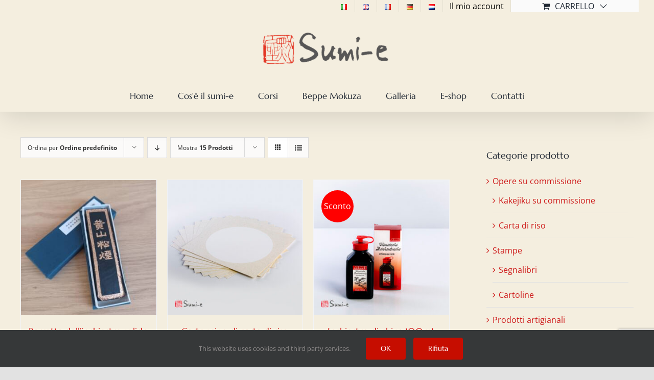

--- FILE ---
content_type: text/html; charset=utf-8
request_url: https://www.google.com/recaptcha/api2/anchor?ar=1&k=6LcgZLYZAAAAAJ16XA4hkenmN1czavv0FQXdPP7Y&co=aHR0cHM6Ly93d3cuc3VtaS1lLml0OjQ0Mw..&hl=en&v=PoyoqOPhxBO7pBk68S4YbpHZ&size=invisible&anchor-ms=20000&execute-ms=30000&cb=nov9mij55rh
body_size: 48625
content:
<!DOCTYPE HTML><html dir="ltr" lang="en"><head><meta http-equiv="Content-Type" content="text/html; charset=UTF-8">
<meta http-equiv="X-UA-Compatible" content="IE=edge">
<title>reCAPTCHA</title>
<style type="text/css">
/* cyrillic-ext */
@font-face {
  font-family: 'Roboto';
  font-style: normal;
  font-weight: 400;
  font-stretch: 100%;
  src: url(//fonts.gstatic.com/s/roboto/v48/KFO7CnqEu92Fr1ME7kSn66aGLdTylUAMa3GUBHMdazTgWw.woff2) format('woff2');
  unicode-range: U+0460-052F, U+1C80-1C8A, U+20B4, U+2DE0-2DFF, U+A640-A69F, U+FE2E-FE2F;
}
/* cyrillic */
@font-face {
  font-family: 'Roboto';
  font-style: normal;
  font-weight: 400;
  font-stretch: 100%;
  src: url(//fonts.gstatic.com/s/roboto/v48/KFO7CnqEu92Fr1ME7kSn66aGLdTylUAMa3iUBHMdazTgWw.woff2) format('woff2');
  unicode-range: U+0301, U+0400-045F, U+0490-0491, U+04B0-04B1, U+2116;
}
/* greek-ext */
@font-face {
  font-family: 'Roboto';
  font-style: normal;
  font-weight: 400;
  font-stretch: 100%;
  src: url(//fonts.gstatic.com/s/roboto/v48/KFO7CnqEu92Fr1ME7kSn66aGLdTylUAMa3CUBHMdazTgWw.woff2) format('woff2');
  unicode-range: U+1F00-1FFF;
}
/* greek */
@font-face {
  font-family: 'Roboto';
  font-style: normal;
  font-weight: 400;
  font-stretch: 100%;
  src: url(//fonts.gstatic.com/s/roboto/v48/KFO7CnqEu92Fr1ME7kSn66aGLdTylUAMa3-UBHMdazTgWw.woff2) format('woff2');
  unicode-range: U+0370-0377, U+037A-037F, U+0384-038A, U+038C, U+038E-03A1, U+03A3-03FF;
}
/* math */
@font-face {
  font-family: 'Roboto';
  font-style: normal;
  font-weight: 400;
  font-stretch: 100%;
  src: url(//fonts.gstatic.com/s/roboto/v48/KFO7CnqEu92Fr1ME7kSn66aGLdTylUAMawCUBHMdazTgWw.woff2) format('woff2');
  unicode-range: U+0302-0303, U+0305, U+0307-0308, U+0310, U+0312, U+0315, U+031A, U+0326-0327, U+032C, U+032F-0330, U+0332-0333, U+0338, U+033A, U+0346, U+034D, U+0391-03A1, U+03A3-03A9, U+03B1-03C9, U+03D1, U+03D5-03D6, U+03F0-03F1, U+03F4-03F5, U+2016-2017, U+2034-2038, U+203C, U+2040, U+2043, U+2047, U+2050, U+2057, U+205F, U+2070-2071, U+2074-208E, U+2090-209C, U+20D0-20DC, U+20E1, U+20E5-20EF, U+2100-2112, U+2114-2115, U+2117-2121, U+2123-214F, U+2190, U+2192, U+2194-21AE, U+21B0-21E5, U+21F1-21F2, U+21F4-2211, U+2213-2214, U+2216-22FF, U+2308-230B, U+2310, U+2319, U+231C-2321, U+2336-237A, U+237C, U+2395, U+239B-23B7, U+23D0, U+23DC-23E1, U+2474-2475, U+25AF, U+25B3, U+25B7, U+25BD, U+25C1, U+25CA, U+25CC, U+25FB, U+266D-266F, U+27C0-27FF, U+2900-2AFF, U+2B0E-2B11, U+2B30-2B4C, U+2BFE, U+3030, U+FF5B, U+FF5D, U+1D400-1D7FF, U+1EE00-1EEFF;
}
/* symbols */
@font-face {
  font-family: 'Roboto';
  font-style: normal;
  font-weight: 400;
  font-stretch: 100%;
  src: url(//fonts.gstatic.com/s/roboto/v48/KFO7CnqEu92Fr1ME7kSn66aGLdTylUAMaxKUBHMdazTgWw.woff2) format('woff2');
  unicode-range: U+0001-000C, U+000E-001F, U+007F-009F, U+20DD-20E0, U+20E2-20E4, U+2150-218F, U+2190, U+2192, U+2194-2199, U+21AF, U+21E6-21F0, U+21F3, U+2218-2219, U+2299, U+22C4-22C6, U+2300-243F, U+2440-244A, U+2460-24FF, U+25A0-27BF, U+2800-28FF, U+2921-2922, U+2981, U+29BF, U+29EB, U+2B00-2BFF, U+4DC0-4DFF, U+FFF9-FFFB, U+10140-1018E, U+10190-1019C, U+101A0, U+101D0-101FD, U+102E0-102FB, U+10E60-10E7E, U+1D2C0-1D2D3, U+1D2E0-1D37F, U+1F000-1F0FF, U+1F100-1F1AD, U+1F1E6-1F1FF, U+1F30D-1F30F, U+1F315, U+1F31C, U+1F31E, U+1F320-1F32C, U+1F336, U+1F378, U+1F37D, U+1F382, U+1F393-1F39F, U+1F3A7-1F3A8, U+1F3AC-1F3AF, U+1F3C2, U+1F3C4-1F3C6, U+1F3CA-1F3CE, U+1F3D4-1F3E0, U+1F3ED, U+1F3F1-1F3F3, U+1F3F5-1F3F7, U+1F408, U+1F415, U+1F41F, U+1F426, U+1F43F, U+1F441-1F442, U+1F444, U+1F446-1F449, U+1F44C-1F44E, U+1F453, U+1F46A, U+1F47D, U+1F4A3, U+1F4B0, U+1F4B3, U+1F4B9, U+1F4BB, U+1F4BF, U+1F4C8-1F4CB, U+1F4D6, U+1F4DA, U+1F4DF, U+1F4E3-1F4E6, U+1F4EA-1F4ED, U+1F4F7, U+1F4F9-1F4FB, U+1F4FD-1F4FE, U+1F503, U+1F507-1F50B, U+1F50D, U+1F512-1F513, U+1F53E-1F54A, U+1F54F-1F5FA, U+1F610, U+1F650-1F67F, U+1F687, U+1F68D, U+1F691, U+1F694, U+1F698, U+1F6AD, U+1F6B2, U+1F6B9-1F6BA, U+1F6BC, U+1F6C6-1F6CF, U+1F6D3-1F6D7, U+1F6E0-1F6EA, U+1F6F0-1F6F3, U+1F6F7-1F6FC, U+1F700-1F7FF, U+1F800-1F80B, U+1F810-1F847, U+1F850-1F859, U+1F860-1F887, U+1F890-1F8AD, U+1F8B0-1F8BB, U+1F8C0-1F8C1, U+1F900-1F90B, U+1F93B, U+1F946, U+1F984, U+1F996, U+1F9E9, U+1FA00-1FA6F, U+1FA70-1FA7C, U+1FA80-1FA89, U+1FA8F-1FAC6, U+1FACE-1FADC, U+1FADF-1FAE9, U+1FAF0-1FAF8, U+1FB00-1FBFF;
}
/* vietnamese */
@font-face {
  font-family: 'Roboto';
  font-style: normal;
  font-weight: 400;
  font-stretch: 100%;
  src: url(//fonts.gstatic.com/s/roboto/v48/KFO7CnqEu92Fr1ME7kSn66aGLdTylUAMa3OUBHMdazTgWw.woff2) format('woff2');
  unicode-range: U+0102-0103, U+0110-0111, U+0128-0129, U+0168-0169, U+01A0-01A1, U+01AF-01B0, U+0300-0301, U+0303-0304, U+0308-0309, U+0323, U+0329, U+1EA0-1EF9, U+20AB;
}
/* latin-ext */
@font-face {
  font-family: 'Roboto';
  font-style: normal;
  font-weight: 400;
  font-stretch: 100%;
  src: url(//fonts.gstatic.com/s/roboto/v48/KFO7CnqEu92Fr1ME7kSn66aGLdTylUAMa3KUBHMdazTgWw.woff2) format('woff2');
  unicode-range: U+0100-02BA, U+02BD-02C5, U+02C7-02CC, U+02CE-02D7, U+02DD-02FF, U+0304, U+0308, U+0329, U+1D00-1DBF, U+1E00-1E9F, U+1EF2-1EFF, U+2020, U+20A0-20AB, U+20AD-20C0, U+2113, U+2C60-2C7F, U+A720-A7FF;
}
/* latin */
@font-face {
  font-family: 'Roboto';
  font-style: normal;
  font-weight: 400;
  font-stretch: 100%;
  src: url(//fonts.gstatic.com/s/roboto/v48/KFO7CnqEu92Fr1ME7kSn66aGLdTylUAMa3yUBHMdazQ.woff2) format('woff2');
  unicode-range: U+0000-00FF, U+0131, U+0152-0153, U+02BB-02BC, U+02C6, U+02DA, U+02DC, U+0304, U+0308, U+0329, U+2000-206F, U+20AC, U+2122, U+2191, U+2193, U+2212, U+2215, U+FEFF, U+FFFD;
}
/* cyrillic-ext */
@font-face {
  font-family: 'Roboto';
  font-style: normal;
  font-weight: 500;
  font-stretch: 100%;
  src: url(//fonts.gstatic.com/s/roboto/v48/KFO7CnqEu92Fr1ME7kSn66aGLdTylUAMa3GUBHMdazTgWw.woff2) format('woff2');
  unicode-range: U+0460-052F, U+1C80-1C8A, U+20B4, U+2DE0-2DFF, U+A640-A69F, U+FE2E-FE2F;
}
/* cyrillic */
@font-face {
  font-family: 'Roboto';
  font-style: normal;
  font-weight: 500;
  font-stretch: 100%;
  src: url(//fonts.gstatic.com/s/roboto/v48/KFO7CnqEu92Fr1ME7kSn66aGLdTylUAMa3iUBHMdazTgWw.woff2) format('woff2');
  unicode-range: U+0301, U+0400-045F, U+0490-0491, U+04B0-04B1, U+2116;
}
/* greek-ext */
@font-face {
  font-family: 'Roboto';
  font-style: normal;
  font-weight: 500;
  font-stretch: 100%;
  src: url(//fonts.gstatic.com/s/roboto/v48/KFO7CnqEu92Fr1ME7kSn66aGLdTylUAMa3CUBHMdazTgWw.woff2) format('woff2');
  unicode-range: U+1F00-1FFF;
}
/* greek */
@font-face {
  font-family: 'Roboto';
  font-style: normal;
  font-weight: 500;
  font-stretch: 100%;
  src: url(//fonts.gstatic.com/s/roboto/v48/KFO7CnqEu92Fr1ME7kSn66aGLdTylUAMa3-UBHMdazTgWw.woff2) format('woff2');
  unicode-range: U+0370-0377, U+037A-037F, U+0384-038A, U+038C, U+038E-03A1, U+03A3-03FF;
}
/* math */
@font-face {
  font-family: 'Roboto';
  font-style: normal;
  font-weight: 500;
  font-stretch: 100%;
  src: url(//fonts.gstatic.com/s/roboto/v48/KFO7CnqEu92Fr1ME7kSn66aGLdTylUAMawCUBHMdazTgWw.woff2) format('woff2');
  unicode-range: U+0302-0303, U+0305, U+0307-0308, U+0310, U+0312, U+0315, U+031A, U+0326-0327, U+032C, U+032F-0330, U+0332-0333, U+0338, U+033A, U+0346, U+034D, U+0391-03A1, U+03A3-03A9, U+03B1-03C9, U+03D1, U+03D5-03D6, U+03F0-03F1, U+03F4-03F5, U+2016-2017, U+2034-2038, U+203C, U+2040, U+2043, U+2047, U+2050, U+2057, U+205F, U+2070-2071, U+2074-208E, U+2090-209C, U+20D0-20DC, U+20E1, U+20E5-20EF, U+2100-2112, U+2114-2115, U+2117-2121, U+2123-214F, U+2190, U+2192, U+2194-21AE, U+21B0-21E5, U+21F1-21F2, U+21F4-2211, U+2213-2214, U+2216-22FF, U+2308-230B, U+2310, U+2319, U+231C-2321, U+2336-237A, U+237C, U+2395, U+239B-23B7, U+23D0, U+23DC-23E1, U+2474-2475, U+25AF, U+25B3, U+25B7, U+25BD, U+25C1, U+25CA, U+25CC, U+25FB, U+266D-266F, U+27C0-27FF, U+2900-2AFF, U+2B0E-2B11, U+2B30-2B4C, U+2BFE, U+3030, U+FF5B, U+FF5D, U+1D400-1D7FF, U+1EE00-1EEFF;
}
/* symbols */
@font-face {
  font-family: 'Roboto';
  font-style: normal;
  font-weight: 500;
  font-stretch: 100%;
  src: url(//fonts.gstatic.com/s/roboto/v48/KFO7CnqEu92Fr1ME7kSn66aGLdTylUAMaxKUBHMdazTgWw.woff2) format('woff2');
  unicode-range: U+0001-000C, U+000E-001F, U+007F-009F, U+20DD-20E0, U+20E2-20E4, U+2150-218F, U+2190, U+2192, U+2194-2199, U+21AF, U+21E6-21F0, U+21F3, U+2218-2219, U+2299, U+22C4-22C6, U+2300-243F, U+2440-244A, U+2460-24FF, U+25A0-27BF, U+2800-28FF, U+2921-2922, U+2981, U+29BF, U+29EB, U+2B00-2BFF, U+4DC0-4DFF, U+FFF9-FFFB, U+10140-1018E, U+10190-1019C, U+101A0, U+101D0-101FD, U+102E0-102FB, U+10E60-10E7E, U+1D2C0-1D2D3, U+1D2E0-1D37F, U+1F000-1F0FF, U+1F100-1F1AD, U+1F1E6-1F1FF, U+1F30D-1F30F, U+1F315, U+1F31C, U+1F31E, U+1F320-1F32C, U+1F336, U+1F378, U+1F37D, U+1F382, U+1F393-1F39F, U+1F3A7-1F3A8, U+1F3AC-1F3AF, U+1F3C2, U+1F3C4-1F3C6, U+1F3CA-1F3CE, U+1F3D4-1F3E0, U+1F3ED, U+1F3F1-1F3F3, U+1F3F5-1F3F7, U+1F408, U+1F415, U+1F41F, U+1F426, U+1F43F, U+1F441-1F442, U+1F444, U+1F446-1F449, U+1F44C-1F44E, U+1F453, U+1F46A, U+1F47D, U+1F4A3, U+1F4B0, U+1F4B3, U+1F4B9, U+1F4BB, U+1F4BF, U+1F4C8-1F4CB, U+1F4D6, U+1F4DA, U+1F4DF, U+1F4E3-1F4E6, U+1F4EA-1F4ED, U+1F4F7, U+1F4F9-1F4FB, U+1F4FD-1F4FE, U+1F503, U+1F507-1F50B, U+1F50D, U+1F512-1F513, U+1F53E-1F54A, U+1F54F-1F5FA, U+1F610, U+1F650-1F67F, U+1F687, U+1F68D, U+1F691, U+1F694, U+1F698, U+1F6AD, U+1F6B2, U+1F6B9-1F6BA, U+1F6BC, U+1F6C6-1F6CF, U+1F6D3-1F6D7, U+1F6E0-1F6EA, U+1F6F0-1F6F3, U+1F6F7-1F6FC, U+1F700-1F7FF, U+1F800-1F80B, U+1F810-1F847, U+1F850-1F859, U+1F860-1F887, U+1F890-1F8AD, U+1F8B0-1F8BB, U+1F8C0-1F8C1, U+1F900-1F90B, U+1F93B, U+1F946, U+1F984, U+1F996, U+1F9E9, U+1FA00-1FA6F, U+1FA70-1FA7C, U+1FA80-1FA89, U+1FA8F-1FAC6, U+1FACE-1FADC, U+1FADF-1FAE9, U+1FAF0-1FAF8, U+1FB00-1FBFF;
}
/* vietnamese */
@font-face {
  font-family: 'Roboto';
  font-style: normal;
  font-weight: 500;
  font-stretch: 100%;
  src: url(//fonts.gstatic.com/s/roboto/v48/KFO7CnqEu92Fr1ME7kSn66aGLdTylUAMa3OUBHMdazTgWw.woff2) format('woff2');
  unicode-range: U+0102-0103, U+0110-0111, U+0128-0129, U+0168-0169, U+01A0-01A1, U+01AF-01B0, U+0300-0301, U+0303-0304, U+0308-0309, U+0323, U+0329, U+1EA0-1EF9, U+20AB;
}
/* latin-ext */
@font-face {
  font-family: 'Roboto';
  font-style: normal;
  font-weight: 500;
  font-stretch: 100%;
  src: url(//fonts.gstatic.com/s/roboto/v48/KFO7CnqEu92Fr1ME7kSn66aGLdTylUAMa3KUBHMdazTgWw.woff2) format('woff2');
  unicode-range: U+0100-02BA, U+02BD-02C5, U+02C7-02CC, U+02CE-02D7, U+02DD-02FF, U+0304, U+0308, U+0329, U+1D00-1DBF, U+1E00-1E9F, U+1EF2-1EFF, U+2020, U+20A0-20AB, U+20AD-20C0, U+2113, U+2C60-2C7F, U+A720-A7FF;
}
/* latin */
@font-face {
  font-family: 'Roboto';
  font-style: normal;
  font-weight: 500;
  font-stretch: 100%;
  src: url(//fonts.gstatic.com/s/roboto/v48/KFO7CnqEu92Fr1ME7kSn66aGLdTylUAMa3yUBHMdazQ.woff2) format('woff2');
  unicode-range: U+0000-00FF, U+0131, U+0152-0153, U+02BB-02BC, U+02C6, U+02DA, U+02DC, U+0304, U+0308, U+0329, U+2000-206F, U+20AC, U+2122, U+2191, U+2193, U+2212, U+2215, U+FEFF, U+FFFD;
}
/* cyrillic-ext */
@font-face {
  font-family: 'Roboto';
  font-style: normal;
  font-weight: 900;
  font-stretch: 100%;
  src: url(//fonts.gstatic.com/s/roboto/v48/KFO7CnqEu92Fr1ME7kSn66aGLdTylUAMa3GUBHMdazTgWw.woff2) format('woff2');
  unicode-range: U+0460-052F, U+1C80-1C8A, U+20B4, U+2DE0-2DFF, U+A640-A69F, U+FE2E-FE2F;
}
/* cyrillic */
@font-face {
  font-family: 'Roboto';
  font-style: normal;
  font-weight: 900;
  font-stretch: 100%;
  src: url(//fonts.gstatic.com/s/roboto/v48/KFO7CnqEu92Fr1ME7kSn66aGLdTylUAMa3iUBHMdazTgWw.woff2) format('woff2');
  unicode-range: U+0301, U+0400-045F, U+0490-0491, U+04B0-04B1, U+2116;
}
/* greek-ext */
@font-face {
  font-family: 'Roboto';
  font-style: normal;
  font-weight: 900;
  font-stretch: 100%;
  src: url(//fonts.gstatic.com/s/roboto/v48/KFO7CnqEu92Fr1ME7kSn66aGLdTylUAMa3CUBHMdazTgWw.woff2) format('woff2');
  unicode-range: U+1F00-1FFF;
}
/* greek */
@font-face {
  font-family: 'Roboto';
  font-style: normal;
  font-weight: 900;
  font-stretch: 100%;
  src: url(//fonts.gstatic.com/s/roboto/v48/KFO7CnqEu92Fr1ME7kSn66aGLdTylUAMa3-UBHMdazTgWw.woff2) format('woff2');
  unicode-range: U+0370-0377, U+037A-037F, U+0384-038A, U+038C, U+038E-03A1, U+03A3-03FF;
}
/* math */
@font-face {
  font-family: 'Roboto';
  font-style: normal;
  font-weight: 900;
  font-stretch: 100%;
  src: url(//fonts.gstatic.com/s/roboto/v48/KFO7CnqEu92Fr1ME7kSn66aGLdTylUAMawCUBHMdazTgWw.woff2) format('woff2');
  unicode-range: U+0302-0303, U+0305, U+0307-0308, U+0310, U+0312, U+0315, U+031A, U+0326-0327, U+032C, U+032F-0330, U+0332-0333, U+0338, U+033A, U+0346, U+034D, U+0391-03A1, U+03A3-03A9, U+03B1-03C9, U+03D1, U+03D5-03D6, U+03F0-03F1, U+03F4-03F5, U+2016-2017, U+2034-2038, U+203C, U+2040, U+2043, U+2047, U+2050, U+2057, U+205F, U+2070-2071, U+2074-208E, U+2090-209C, U+20D0-20DC, U+20E1, U+20E5-20EF, U+2100-2112, U+2114-2115, U+2117-2121, U+2123-214F, U+2190, U+2192, U+2194-21AE, U+21B0-21E5, U+21F1-21F2, U+21F4-2211, U+2213-2214, U+2216-22FF, U+2308-230B, U+2310, U+2319, U+231C-2321, U+2336-237A, U+237C, U+2395, U+239B-23B7, U+23D0, U+23DC-23E1, U+2474-2475, U+25AF, U+25B3, U+25B7, U+25BD, U+25C1, U+25CA, U+25CC, U+25FB, U+266D-266F, U+27C0-27FF, U+2900-2AFF, U+2B0E-2B11, U+2B30-2B4C, U+2BFE, U+3030, U+FF5B, U+FF5D, U+1D400-1D7FF, U+1EE00-1EEFF;
}
/* symbols */
@font-face {
  font-family: 'Roboto';
  font-style: normal;
  font-weight: 900;
  font-stretch: 100%;
  src: url(//fonts.gstatic.com/s/roboto/v48/KFO7CnqEu92Fr1ME7kSn66aGLdTylUAMaxKUBHMdazTgWw.woff2) format('woff2');
  unicode-range: U+0001-000C, U+000E-001F, U+007F-009F, U+20DD-20E0, U+20E2-20E4, U+2150-218F, U+2190, U+2192, U+2194-2199, U+21AF, U+21E6-21F0, U+21F3, U+2218-2219, U+2299, U+22C4-22C6, U+2300-243F, U+2440-244A, U+2460-24FF, U+25A0-27BF, U+2800-28FF, U+2921-2922, U+2981, U+29BF, U+29EB, U+2B00-2BFF, U+4DC0-4DFF, U+FFF9-FFFB, U+10140-1018E, U+10190-1019C, U+101A0, U+101D0-101FD, U+102E0-102FB, U+10E60-10E7E, U+1D2C0-1D2D3, U+1D2E0-1D37F, U+1F000-1F0FF, U+1F100-1F1AD, U+1F1E6-1F1FF, U+1F30D-1F30F, U+1F315, U+1F31C, U+1F31E, U+1F320-1F32C, U+1F336, U+1F378, U+1F37D, U+1F382, U+1F393-1F39F, U+1F3A7-1F3A8, U+1F3AC-1F3AF, U+1F3C2, U+1F3C4-1F3C6, U+1F3CA-1F3CE, U+1F3D4-1F3E0, U+1F3ED, U+1F3F1-1F3F3, U+1F3F5-1F3F7, U+1F408, U+1F415, U+1F41F, U+1F426, U+1F43F, U+1F441-1F442, U+1F444, U+1F446-1F449, U+1F44C-1F44E, U+1F453, U+1F46A, U+1F47D, U+1F4A3, U+1F4B0, U+1F4B3, U+1F4B9, U+1F4BB, U+1F4BF, U+1F4C8-1F4CB, U+1F4D6, U+1F4DA, U+1F4DF, U+1F4E3-1F4E6, U+1F4EA-1F4ED, U+1F4F7, U+1F4F9-1F4FB, U+1F4FD-1F4FE, U+1F503, U+1F507-1F50B, U+1F50D, U+1F512-1F513, U+1F53E-1F54A, U+1F54F-1F5FA, U+1F610, U+1F650-1F67F, U+1F687, U+1F68D, U+1F691, U+1F694, U+1F698, U+1F6AD, U+1F6B2, U+1F6B9-1F6BA, U+1F6BC, U+1F6C6-1F6CF, U+1F6D3-1F6D7, U+1F6E0-1F6EA, U+1F6F0-1F6F3, U+1F6F7-1F6FC, U+1F700-1F7FF, U+1F800-1F80B, U+1F810-1F847, U+1F850-1F859, U+1F860-1F887, U+1F890-1F8AD, U+1F8B0-1F8BB, U+1F8C0-1F8C1, U+1F900-1F90B, U+1F93B, U+1F946, U+1F984, U+1F996, U+1F9E9, U+1FA00-1FA6F, U+1FA70-1FA7C, U+1FA80-1FA89, U+1FA8F-1FAC6, U+1FACE-1FADC, U+1FADF-1FAE9, U+1FAF0-1FAF8, U+1FB00-1FBFF;
}
/* vietnamese */
@font-face {
  font-family: 'Roboto';
  font-style: normal;
  font-weight: 900;
  font-stretch: 100%;
  src: url(//fonts.gstatic.com/s/roboto/v48/KFO7CnqEu92Fr1ME7kSn66aGLdTylUAMa3OUBHMdazTgWw.woff2) format('woff2');
  unicode-range: U+0102-0103, U+0110-0111, U+0128-0129, U+0168-0169, U+01A0-01A1, U+01AF-01B0, U+0300-0301, U+0303-0304, U+0308-0309, U+0323, U+0329, U+1EA0-1EF9, U+20AB;
}
/* latin-ext */
@font-face {
  font-family: 'Roboto';
  font-style: normal;
  font-weight: 900;
  font-stretch: 100%;
  src: url(//fonts.gstatic.com/s/roboto/v48/KFO7CnqEu92Fr1ME7kSn66aGLdTylUAMa3KUBHMdazTgWw.woff2) format('woff2');
  unicode-range: U+0100-02BA, U+02BD-02C5, U+02C7-02CC, U+02CE-02D7, U+02DD-02FF, U+0304, U+0308, U+0329, U+1D00-1DBF, U+1E00-1E9F, U+1EF2-1EFF, U+2020, U+20A0-20AB, U+20AD-20C0, U+2113, U+2C60-2C7F, U+A720-A7FF;
}
/* latin */
@font-face {
  font-family: 'Roboto';
  font-style: normal;
  font-weight: 900;
  font-stretch: 100%;
  src: url(//fonts.gstatic.com/s/roboto/v48/KFO7CnqEu92Fr1ME7kSn66aGLdTylUAMa3yUBHMdazQ.woff2) format('woff2');
  unicode-range: U+0000-00FF, U+0131, U+0152-0153, U+02BB-02BC, U+02C6, U+02DA, U+02DC, U+0304, U+0308, U+0329, U+2000-206F, U+20AC, U+2122, U+2191, U+2193, U+2212, U+2215, U+FEFF, U+FFFD;
}

</style>
<link rel="stylesheet" type="text/css" href="https://www.gstatic.com/recaptcha/releases/PoyoqOPhxBO7pBk68S4YbpHZ/styles__ltr.css">
<script nonce="-yFjlkB2AEAsYEu11PGohg" type="text/javascript">window['__recaptcha_api'] = 'https://www.google.com/recaptcha/api2/';</script>
<script type="text/javascript" src="https://www.gstatic.com/recaptcha/releases/PoyoqOPhxBO7pBk68S4YbpHZ/recaptcha__en.js" nonce="-yFjlkB2AEAsYEu11PGohg">
      
    </script></head>
<body><div id="rc-anchor-alert" class="rc-anchor-alert"></div>
<input type="hidden" id="recaptcha-token" value="[base64]">
<script type="text/javascript" nonce="-yFjlkB2AEAsYEu11PGohg">
      recaptcha.anchor.Main.init("[\x22ainput\x22,[\x22bgdata\x22,\x22\x22,\[base64]/[base64]/[base64]/[base64]/[base64]/UltsKytdPUU6KEU8MjA0OD9SW2wrK109RT4+NnwxOTI6KChFJjY0NTEyKT09NTUyOTYmJk0rMTxjLmxlbmd0aCYmKGMuY2hhckNvZGVBdChNKzEpJjY0NTEyKT09NTYzMjA/[base64]/[base64]/[base64]/[base64]/[base64]/[base64]/[base64]\x22,\[base64]\x22,\x22wrzCk8KwwpjDuRtKw68Vw7fCg8K2wqUmcMO/w4zCkCvCnUvDnsKsw6VgZsKXwqgzw4zDksKUwqjCjhTCshoHNcOQwr17SMKIMMKFVjtUfGxzw73DgcK0QXEcS8OvwpcPw4oww60WJj5wfi0ANMKOdMOHworDuMKdwp/Chk/DpcOXK8KdH8KxJsKtw5LDicKaw6zCoT7CtzA7NXN+Sl/[base64]/wqQKw51ndyRWeUTDuHTDi8OyTCdlwpQVXAfCtlomVMKaI8O2w7rClxbCoMK8wonCkcOjcsODVCXCkhVxw63DjETDg8OEw48mwpvDpcKzDBTDrxoTwqbDsS5rbg3DosOBwr0cw43DozBeLMK9w7R2wrvDp8KIw7vDu1gYw5fCo8KPwqJrwrR8OMO6w7/Cj8KkIsOdM8Kiwr7CrcKyw4lHw5TCqcKtw498cMK2ecOxEMO9w6rCj2PCtcOPJCrDkk/CunU7wpzCnMKaDcOnwoU3wpYqMlM4wo4VAcK2w5AdCGk3wpEJwoPDk0jCoMKrCmwXw5nCtzplN8Owwq/DvMOwwqTCtEHDvsKBTAVVwqnDnWR9IsO6woh6wpXCs8OBw5l8w4dMwo3CsURBRivCmcOTOhZEw4DCpMKuLxFuwq7CvGLCnh4ODRDCr3wFKQrCrWHClideIUfCjsOsw4jCnwrCqFsOG8O2w6Y6FcOUwoYGw4PCkMOnHBFTwobCrV/[base64]/[base64]/CpcO0eMOyOsOTw5MVwoYfwrULMUPDucOMQ8OAw786w4hEwqQXcANTw5Zpw4NeOcO/LGFOwo7DpcO/w4rDt8KRfALDvHXDoAvDm2vChMK9DsOoBV7DvsOsPcKtw4hnHDrDi3fDnRrDrx8FwobCrx8nwpnCkcKdwqEHwqxYFV3Dk8KKwoA4Mlo6XcKewqrDqsKCLsOjDcKwwoMNDsO9w6bDmsKLND1Zw4bCnhNDaUl1wr/CgcOBOcOFTD3ClH53woRpFmjCi8OFwowVJWJ1PMOewqIlZsKnB8KuwqRFw5l2Tj/Crnp+woLCr8OvEj0Kw5ABwoMIG8Khw7fCnF3DmMOAacK4wo/CkiQwGC/Du8OewoLDtkTDvVEUw69XNTLCiMOrwoE8QsOoNsKiMR1Sw7vDrmwlwrN1VE/[base64]/wqEvZhlNw6jDsMOIEMKrw5vCs8K+w7sVJsKYAS5Sw4c5OcKEwr4xw5seXMK7w6t7w58GworCjsOUBR7DhQPCk8ORw57CvE9kIsOyw6vDsSQ/[base64]/w5ARw5HCgsO1woDDpMOAGwTDrsKVwpjCgA7DiMKvHMKFw67CqcKswrbCgSsxBsKVVXRZw4BQwpxnwqQGw5h4wq3DgHwGI8OowoxZw7xkB0IhwqjDvDTDjcKvwpTCuRbDqsOfw47DmcOtZ35nOUxnEkUtIcOxw6vDtsKLw610JlImCcKuwrMAUn/Di3t9M2jDlCl3MX4TwqvDisKENBldw4NDw512wpjDkVnDjcK+SVjDosK1w4hbw4xGwqIrw7rDjwRrIMOAOsObw6gHwokdNMKGV3ULfifCugbDgsOuwpXDnXxjw6jCvl7Dp8K6CxbCkcOAO8Kkw6M/LhjCoVoSHU/DiMKrOMOYwpglw4xwBw0nw7TCocOAWcKYwowKw5bCosOhXsK9Xjogw7F+KsOXwr/DmE3Ch8OKVMOidlHDkn9cCsOEwrgmw7zDl8OoAHhidlxrwrpYwrQMN8Kdw4YTw4/DpFFDw4PCtlBqwpPCrjdFVcOJw47Dk8KLw4fDsCdfK3fChMOgdhRNcMKXLSXDkVvCrsOgU2LCpQYnC2LDlSvCksOUwp7DnMKZL2nDjD0UwozDsxM8wrPDusKHwrV/woTDkHdTRTbDtcOhw6VTMcOdw6jDpmjDusOQclLCqldJwqnCq8KDwokMwrQ5CcK/JWB5UMKhwrktNMOCRsOTw7zCpMO1w5vDvhJUHsKxbsKZTkHCiV5jwr8MwqAbSMOXwqzColjDtXt8bMOwUsKBwo1IETM5XwVxSMOHw5zDkXrCicOywo/CvXMNeGlsTApdwqYLwobDkypvwo7DlkvCimHDlMKaH8OQMcORw7xHeH/DgcKFMQvCgsO8wrrCjxvDjXVLwp3CqnlVwoDDrjXCicODw5BnwrjDs8Oyw7BrwpwIwqh1w6goKsKzV8OhNFXDpMK2DQUIZ8KEwpU3w4/Dhj3DrCd4w7jCgcKpwrhkCMKaKGPDg8OWN8OYQDDCgXLDg8K9Ww5sKDjDssKdY0PChcOWwobDpQLCmzHCn8KbwpBMDj1IIsOLcnp0w7IKw580eMK8w7xAVF/[base64]/DuHjDs8OZdQgBLcKMwqfDuQ7DoB7DoMONwrvCgcODw5Zrwo94UWzDsgPCuBDCpFXDuwPClcKCCMKGRsOIw6/DhH1rbmbCn8KJwo18w454cxfDqR4ZLSpSw41HEh9jw747w7/DhMOxwrFXbsKlwqpESWBLYHLDkMOSM8ODeMK8WHRlwqhwEcK/eGBdwp4ew7EPw4rCscKCw4EabhrDv8K4w4rDigsAEE9/fMKKP37DocKCwo9EIsKLfnFNFMOgWcOlwoA8BE82UcKKdnLDrybCmcKJw4LCm8OfdsO6woQsw4jDpcKzMC/CssKOUsOoW3xwTcOnLk3CkAECw5XDni3DmFrCkzzDlhLDsksewo/DiTjDtsOZFxMQLsKVwrZiw7QgwpzDqwE2wqh5FcK+BjDDrMKVaMKuRl/ChRfDj1YYFR0DBsOOFsO8w5gQw6x2NcOHwqDDp0MBGFbDncKcwq18J8OAN07Dq8OxwrrCvcKIwr1hwqhiSVd6DgjDjT/[base64]/[base64]/CgwZEwr7DqMOCw7HCrMOzbCN7Q8OCaS/DhsKTScKtEhLCgyIawr/[base64]/Cu8KVwovClAfCqn5FfMOgFwDCpMOfw5/[base64]/wplmccOycMOeCnnCosK2w7pAw7BlFm18e8K5wroRw7QQwrIvWcKuwq8owp9ZH8OtPcOlw49FwqfDrF/Cg8KNw4/DiMO9FwgRbMO3dRnCu8Krwr5DwpLCpsOJT8Kfwq7CusOLwqcNY8Kpw7N/d2LDsWoNYMOiw6HDm8OHw60KXHnDmQXDmcO1XFTDmDN6WMKoOWnDmMOSD8OcHcOzwplDMcOAwoLCjcO4wqTDgQ5qBRLDry0tw5Viw7ILbsK+wr/Cj8KCw6Qlw4bCkX0cw6PCh8K5w6nDh1Atw5NZwpZTH8KHw7TCviTCgWTCoMOYecK2w4/[base64]/CsUc9N8OYw4gKwq8nw40rw63Ch8KfdsKCwrnDmsO+XGQlEB/DuVAUEMKUwqpSf28eInXDkFPCrcKKw7QEbsKHw5I/P8OUw5/[base64]/ChQfDqwAywoXCiUxSw4vDtsKJfEcWMMOzJTFHT1rDj8KNUMKCwrvCnsO1WFNiwp9CAcKST8OTCcOON8OjF8OSwqTDtcOfFn/CqRQlw7LCsMKuaMKiwppzw5vDgcO2JT5gV8Ozw57DscO3WhEsfsOGwpNlwpDDl2jDgMOKwoJdccOWSMKjBMKHwprDocOeTGcNw6gIw4gfw4TCkVTCn8KnC8Otw73DjDcGwqpQwrJswo8Dwq/DqkTDglXCvm1hwrjCoMOFw5nDqlHCrMObw7TDq1HCtTbDpDjDqsOnekvDmkfDn8KzwpfCi8KibcKjb8KvEMKCAMOyw5LCt8ONwovCjHAaICJeV2BVbcKzBcOkw5fCt8O0wodkwrLDvXY/ZcK/UgpnGsODXG5Ew74VwoEMK8OWXMOQDsKFWsKfG8Okw783fErDuMOuw64CXMKqwo9jw4DCk2bCssOGw4zCj8Kjw6nDhcOzw74VwpVVYMONwpZKe1fDp8KcPsOMw7hVw6TChHPDk8Kww5TDg3/CqcKuYUoPw4/DskwvcQEOfC9vYRd3w5/Dm1dfXsO5Z8KdUiI/T8KYw7/[base64]/DlMKrHMOuwpHDr8K7DMKww6jDisOHTcKZw6tkD8O3wqTDlMOPJsOUMcOyWyXDg0RNw5haw6PDscKOKMKMw6fDlQxlwrTCmsKRwqlVehPCq8OQb8KUwqDCuV/CnTITwr0UwoIuw5B/JTXCllEUwofDq8KtVMKdFEDCv8Kvwrg7w7HCvDFJwrRrJA/[base64]/[base64]/Ci8OUwp47f8KfTH/[base64]/DjR1YwpRFYMKQH8OpwoHDp8O4HCXDpMKkE34Kwo7Di8OnBzlfw69SbMOSwrHDoMOtwqUbw7ljw6nCtcK8NsOTJ042MMOwwr4vwqLClcKpUMOFwp/DuUbDtMKbF8KjacKYw4xow5fDoTh+w5DDusOKw4vCiHnCm8OnZMKeWnYOF20OPTNcw44yU8KIO8Ksw6jChcOdw7HDhzfDtsKWKlTCrhjCmsOZwpxMN2IFwq9Uw6JBw5/CkcKJw4DDg8KxWsOUE1cxw54vwr5dwr8pw5HDisKGQFbCucOQUGPDl2vDqybDs8KCwrrCtsOvDMKOb8O9wpgsdcOJfMKGw6stI0vDoU/CgsOkw7XDunAkFcKRw7AGdXEtUR4cwqrCrW/CqmQNBmnDrkDCp8KDw5fDh8Ouw5TCsHpJwovDikPDgcOtw5/DhD9dwqhdaMOqwpXCgW0kw4LDmsKqwoouwoLDvFvCqw/[base64]/LsO0wp0xw5A6w4rCtsOKwoAUwpLDhMKWw6BtwpTDvMK/wpbCucKQw7RBclnDmsOZWcO8wrvDmEN4wq3DkE1hw44bw7swGsK0w6Awwq90wrXCvk5GwoXChcO/[base64]/CuhrCs8K+wpDCssK6PATDu1N5a8OxwqjChWBAfQJ8WGlTacKnwqF7FTQ6LHV7w6kQw5VXwrVxTsKJw6AwFcO5wo4lwr/[base64]/DlsKYHsOiw53CihYoDcKQS8Ocw6PCtFpQR1DCoy5TQsKAHsKxw4V9ABzCrMOOMj8rfVl3ahBuPsOIPUjDsT/DukMEwoTDvCZvw5lywoDCjV3DvAJRKGDDjcOeRjHDi1IPw6HDmDrCi8O3AcK7FSppw63DumLCjE1Cwp/CnsOJNMOjW8ONwpTDj8ODZ2lhZ1rCtcOLIijDqcK9EcKdWcK6RSDCqnwjwpfDggPCq1zCuBgGwr/Dq8K0wonDgWh6a8Oww5EnBiwPw5xXw4huJ8OMw741wqMRLX1ZwpFJfsKkw5/DtMOlw4QULMOKw5nDhMOwwo4DIGbCq8O+EsOGZynDgnpbwqrDtjzDoQNcwonCjcK9CcKPDxLChsKwwo0hLMOKw4/[base64]/[base64]/[base64]/CrcOewrZRw77CtMK3NB8Nw4jCo8KywosCUcOWFCEzw696ZETDr8KRw4ZjAcK5RytpwqTDvig8I3Z2A8KOwpjCtAIdw6sjecOqfcONwpPDg3DCui/ChcO4R8OrTizCvsK0wqnCrFcnwqRow4EDA8KTwp08dBfCnEYkCSJNTcKNwqDCqjpsb2ETw67CjcKuS8OYwq7DnWfDi2jCocOMwoAiezAJwrYpScKFdcOSwo3DjURwIsKrwr9KR8OewoPDmAvDk1/CjXUEU8OMwpdrwpxawrwhKljCusOee3kuMMKpU3wwwp0NEyjCnMKswrdBVcOmwrYCwq/[base64]/DsMKPwobCtcO4RcOCb8KmU8KXw6nCkBbDl2xgw4jDsB9Jfm5owoV7WVMYw7fCqUzDkcO/L8KKLMO6S8OhwpPCj8KYWMO5worCtMOyXcKyw4PDgsKEfiHCkDfCviXDkTolKyElwpvDqwDCusOJw7vCt8OAwoZaHsOdwphdFzp/wrZkw5RWwpnDnloLwoPCmjMKA8ObwonCtMK/RU3ClcOwDMOnBcOnFBQgcEPCnMK0TcK8wqEAw4DCugImwpwfw6vCgsKAZ2tlahEgw6DDqh3CtD7Cq13CksKHBMKVwrfCsxzCi8OObirDuyJuw6A7T8KMwpnDv8O5UMOrwp/Cl8OkGGfCmTrCiRvDpWTDpQgvw5lcZsO/[base64]/DqSE8woUIwrzDgx/CqBNcc8OXw4DDtWHDgMKmbjXCs3pGwo7DrMOlwph5wrk+ecObwqnDl8KsPV9gNW/DjydKw48HwqEGB8Kpw5zCtMOmw6UowqQ1GxVGQUbClsOoOw7Dh8K+V8K2bWrCssK3w6zCrMOkF8KQw4IhQytIwo7CvcOgd2vCjcOCwoLCg8OewpA7G8KsXBkOemYpFMOAcMOKTMKQVmXCmxXCvsK/wr4CeXrDgcOrw5XDkQBzb8Kbwqd8w6Rqw6M/[base64]/CtMKBw75hcybClsOPwp0VQ8KbXBRVCsKiEiAsw6ZXKMO4Lg9TRcKvwrB2FMOrbj3Csl0aw4Zgwr3DuMKiw47CmTHDrsKTLsKgw6DDisKZUnbDgsOhwqDDigDClnlAw5vCkz1cw6l2ZWzCvsKFwqHCn2zCkzvDgcKYw5xvwrwSw5IBwrczwo7DmS1rN8OFd8Okw5/CvDktw4RUwrseA8OowpzCqzTCosK9FMOLfcKWw4bDmVbDtVRzwpzCnMOjw7QPwr9cw6jCr8OdMDjDqWNoMkrCnw7ChjHClTJxGgHCkMK4Ahx0wqDCm0XDqMO7W8KqQ3lwIMOjb8OOwojCpjXCh8K2LsOdw4XDu8Knw79OA0jCjsOxwqIMw4/DrcKEM8KNXMOJworDu8Kpw449RsOWPMKCW8Ofw79AwptQGRt7RErCgcKZBBzDq8Oqw4M+w6nDgMOtFD7CogkuwqLChgQvF0kBNcKAW8KVWGZ/[base64]/DiwvChwBmw6EnN1LDrcKUw6zDkcKgYkfDrhHDh8K0w4jDtXF1ecKpwpITw7TDjiXDpMKtwp8Wwq0bMX3Drz0AUCHDosOYSsK+PMKowqzCrB4KZsOkwqxzw7/DuVokYcOdwpYbworDkcKaw71fwqE+Hw5Dw6osL0jCl8KdwotXw4vDohgCwrwXXABVX0/Cg0NiwrvDiMKhZsKaeMOoeSzCn8KWwq3DhcKfw7JIwqZEJCHCvArDqBJjwpPDrE88JUDDr1tvfzwwwozDucKhw60zw77ClsOrFsO8BMKhZMKqO01YwqjDtBfCo0zDnSrCr3jCp8KRPMOiDG4hIXZPEMO4w61Bw5BGR8K/[base64]/w4tOXTx2w7F4wqZ2UToPAn/CtcKmZWzDssK4wp/[base64]/wrJkdsOaAWDCriTCnmBMw5lNdcOXDTYow69bwrjDqMOPw5t2M1dhw4QUbCPDiMK0SGwcZkZLdmRbSQhXwrdawojCjDhuw6s2w4dHwo8Mw5JMw5giwpdpw7/DrjHDhhETw7jCmWFlK0MSdltgw4ZFGmE1eVHCgsOvw5HDh0XDtELDjW3CgSJuVFptP8KXwrzCqggffMO4w70GwpDDhsOwwqtbwqJ4RsKOQ8KzeC/[base64]/cyDCmjDCvsKXw78Aw6zDgUIYw4YmwppgO3nCmMKhwr8GwpxIwplUw5cQw7dgwrM5TQI/[base64]/DicKUUcKRfAsMD8OBV8OmwpnDhjHDgMK0wrkzwpZgIUB8w77CrioVXMOVwqgbwqnCj8KDBEw/w5/DkANHwrLDtzZIPjfClWLDpcOIbmFTwrrDgsOXwqYgwqbDrz3Cn3LDsCPDpVomfjvCjcOuwqxeJcK+Sx1OwqJJw4E0w77CqSoSMMKew4DChsKxw73Cu8K7IcOvBcKYC8KnM8KoKcKXw6DCgMOvZsKeUG1sw4jDssK/BMOxYsO7X2LDvSjCvcOqwrLDocOyfA5sw7HDrMO5wqhlwpHCocODwpbDhcK3MVLDqG3CjHXDpXbCm8KwL0jDvnEjcMOYw4dTEcObXcOhw78Fw5HCj3/DrwU7w5PCgMODw5MaWMKuGz8QP8OXQlzCvhzDg8OcdAItfsKFTToAwr9WVGDDgl0+A23Du8OiwpcfbUzCjVHDl27CuHUKw4sLwoTDv8KKw5jDqcKcw6HDvhTCicO/LRPCl8O0PcOkw5ULCsOSNsOxw4opw7QcLhvDgjrDjwx6fcKsWX7CuE7Cum4mMRtVw5UCw5JRwqQfw6TDqXTDlsKKw5QofcKNOBjChhMQw7vDgMOHRX5VcsKjKMOnWkjDksK3DjBJw7slHsKodsKwNnZ9NcOBw6XDi11Xwpd5wqXCql/Clw3DjxQYf2zCi8OJwrjDrcK3VlrDmsOZbxUrPyYhwpHCqcKUeMKzFwzCrMO2MVdBHgYIw6c/XcKlwrLCvMOfwqtJXsOCPkJSwrnCuyNUTsKGw7HCsAw/[base64]/CpMKGw5QDEcKjw6/CtMKccsKgw5rCh8KUwpXCtHNtOMKWwoh/w5sNGcKlwrvDhMOVMTXDhMO6aAnCqMKVLgjCg8KgwpvCpFzDqjvCjcKUwphqw4DDgMO8F3jCjC/Cj2DDqsOPwo/Dqw7DhGsAw4A6AsOwAsOMw77DlWbDv1rDrWXDsRV6W34RwqhDw5jClAY2Y8OiLsOfw5JwfC8VwoEYdSTDji7DpMKKw5nDj8KOwrEEwqRcw697dcOvwqkvwrPDksKDw4MFw6/Ci8KWWcOjd8OGDsOyaGkrwqgCw7h4J8O9wqQjWAPDicKCMMKMSRjCn8KmwrzDmSDDt8KYw4cQw5AUwqIuwpzCmxAgcMK/[base64]/[base64]/CrMOXMMKQWjUEWcOlwrMKw4JAE8OhZnoVwrrCn3E3HMKwLXbDm2bDo8Klw5nCjHxJesK2QsO+OlnCmsO8CXzDosOdUW7DksKxR1zClcOfJRrDsQ/ChjTDujDDj2jCsTc3woHDr8ORccKbw5IFwqZbwoXCvMKJH1ZXDwkEwq3DisKEwosKwoDCkz/ClTEoX3TDn8KFdibDlcKrGmrDs8KTY3/[base64]/woXDnsKZw7EOdMOBwofDvh8WY8KyAsOIOx43w55lWxnDucKVesKfw5E+R8Kpc1fDoU/Ck8K4wqPCg8Kcwqd1ZsKGD8K/woLDnsKDw7ZGw7/DmA7Dr8KEwpswUAdzIB4lwqLCh8KjS8OqdMKhITLCqS7ChsKsw7pPwrs8AcK2ezZnw5/CpsKAblJgWQ3Ci8KtFlnDhWBvYsK6OsKrZ0EJwpjDiMOcwrPDqCcKRcO9w43CosKzw6ELw7dTw5t/[base64]/DoXMGSl5jV8O5T8O4cWfDhzFgwqgaGwnCuMK6w5fChsK/KVoCwoTDlF1CFwrCqcK7wrLCr8Oyw4PDhcKuw6TDnMO1wrlPbXPCh8KINGcBFMOjw5QIw5XDmcOIwqDDnWPDosKZwp/Ck8KswpIGaMKjKGLDkcK1WMKRZcOCw77DkTJQwql6wqU1SsK4PxTDqcK/wr/CpHHDj8OWwovChMOgEwMww6LCg8OIwoXDtWJzw55xS8KZw74rKsO/wphRwpsEUSFnIEbDrmIEfGRWw4tYwp3DgMK+wqPDngNgwq9vwoNOGX8bw5HDsMOdC8OAAMOud8KzfDAYwolIwo7Dn0HDo33CkG4wC8KywoxTB8OpwoR6w73Dg2LDgEE4worDk8Kew6HCgsOYLcONwo/[base64]/DisOLUcKJwo7CnTfDhVodw5vDggxddB53AkDCjhZ7B8KWVBvDj8Ojw41bPzdgwoBawoUuMgjDtsOjYiZSFzZCwq7Cr8OLTSzCoHLCp24KTMKVCcKRwrptw73CoMO+woTCu8Ofw4ZrOsKKw60QPMKbw6nCuR7Cs8OTwrjCr09Cw7LCmEHCty/CsMOVfCbDjG9Dw6vDmSYTw5jDmMKNw7DDgCvCgMOow4h4wrjDiVHDp8KVJgUvw73DsS/Dr8KCZsKQQcOJExDDsX9gbsKYUsOLHhzCnsOtw4gsJmfDqgACA8KDw7PDqsKXGsO6E8O/LsKWw43CjkrDmVbDsMOzcMKFw50lwr/CgBE7aFLDm0jCnFBqCU04w5jCmXnCpsOhciHCuMKlPcK+SsKvfHzCssKqwqPDhMOyDjzDlVTDjXIyw6HCsMKOw7rCuMKFwqN+YTvCpsKawpRCKMOqw4PDgQ3DvMOMwpTDjG5WZ8ONwqkbB8KnwpLCnnBvHA7DtRUNwqLDvsOKw4kNUW/Cn1RQwqTCtVkUe3PDqH40VcOowqc4UsO6dHcsw7fCmcO1w6bDvcK9wqTCvlTDhMOnwo7CvnTCiMOxw43CiMKWw694MmTDncOKw4PClsKbBCBnW2bCisKew7ZBKMOCR8OSw44SZ8Klw5VCwqLChcO2wozDscK+wqnDnl/[base64]/DiHvCisKbwpLCgxEnwqVAMcK6EcKgGsK2AcOCUR/Cn8OLwqAWBzzDigVIw53CjjB9w5VJRHRJw7wDw7NFwrTCvMKSYMK2fC8SwrAZGMKmwozCusOLa3rCllwUw7Qfw4fDo8ONMEHDicKmUkjDqcKkwprCiMOtw5jCkcOcTcKbLFPCjMKVH8KiwqYAaifCjMOgwrUoUsKnwqfDuEVVbsOhJ8K1wrPCkcOITR/CqMKcJMKIw5fCixTCvhHDi8O6MC5DwobDpcOfeiskw49two80P8OAwrBibcKIwpHDgxnCmkoXRMKBw63CjwpUw4fCin9lwolhw6wxw7QBFl/DnT3CvUbDkcKSO8KqNMOnwprDiMKpwoU6w5TDtsKGFcKKw6QAw5gPViUffxwAwqnCk8KEBQfDvcKfUMKuDMKnKHLCusOcw4LDqXQ5chnDgMKac8O5wqEBXBLDhUo8wp/DlBDCglLDlsKQbcOtSxjDuS7CpTXDpcKew5HCh8OlwqvDhgBqwqbDgMKaEMOEw6Bxf8KFasOxw401GMOXwoVnf8Kew5HDgjIsCj7Cq8K4QAkOw7Z5w73Cr8KHEcKvw6JHw5zCmcO/M1kMVMKqP8OBw5jCrFTDtsOXw6HCoMOXZ8OTwp7DnsOqEhPChcOnAMOzwrdeLBMERcO0w5onesODw4nCoAbDscK8fFDDilLDqMKxJcKcw7jCv8Knwo8xwpYdw5MVwoEJwp/DigpDw7XDmMKGd1tCwps6w4c3wpBqw5EBWMKiwrzCvXluMsOeMMOTw7LDvcKUfS/DvE3CicOoM8KtXwnCnMOPwp7CqcOebl7Dk20WwqYbw53CgFd4wpQpWS/Dm8KEDMO4wq/[base64]/K8OvLUbDvlrDhU/DpMKrd1/DmcKWTDktwqTDoEjDjsKAw4DDmS7CoX84w6hHF8OhTAouwqYjMyLDnMKAw6Bhwo42fyzDh25owosKw4LDq3TDjsKFw5hXdyfDqDvCr8K5DsKAw5gnw4wzAsOAw6PCrFHDoyTDj8OYOsO/TVLDugQ1ZMO/OAgCw6zCs8O8SjHDvcKVw5NsaQDDjcK1w5DDq8O6w7xSPErCvyvCh8K3HgJNGcO3A8K0w5bChsKTGBEJw50Yw5DCoMOhdcKofsKcwrE8dCfDqyY3QcOawp9Ew67CrMO0asKfwrfDjihqd1/[base64]/Dg8KcOMKhw5N6w5UfMsKUwrgOwrTDjwN6KwJnwrdnw4LCvMKXwoLCtmx9wqtrw4/DpUrDpcO3wqodScOUIjbClV8Ccm3CvMOzIMKzwpFyXGrDlBMUVcONw4HCrMKdw73Cl8KZwrzDssOOJgvDosKwcMKywrPChj5bA8Oww6XCh8K5wofCl0vChcOFNDV2RMKcCsOgcg5tYsOEBhvCpcKJJyYkw50vUkp+woHCqcOuw6bDl8OMZxd/wqEHwpQXw5zDgQ01woYmwp/CiMOXWMKHw73Ck0TCu8KMMREiYMKTw6nCq1E0XhHDuFHDsxlMwrfCnsK5SArDmjoXCcOowoLDq0rCmcOywodFwq1nLEIyC29Pw5jCo8K1wqtdPFLDoAPDvsOzw7fDnQ/DucOzPwbDrcK1NsKHccKfwprCizLDu8K/w4fCuSXDlcOxw4LDp8Oqw4lNw68hd8OASDfCo8KQwp7Di0zCvMODw4PDngsfIsOLwqrDkhXCi17CjcK+L3PDphbCssOqRW/CvmI3U8K2wqHDmE4fRA3Co8Kmw5E6aVUcwqrDlAPDjGx9LkRvw5PCixc6TEJaKSzCk2BCw7nDqVPCkTnDksK/wpvCnlQ9wqJWQcO/w5XCosKwwqbDsn4mwql1w5DDgsKgP28gwovDqMOWwrXCmgfCisOmLwtcwox8Uy9Pw4bDmAgtw6BDw7AKccKTSHARwp1FLcOjw5QHdsKrwpjDs8O/wqUQw4LCocKSSsOKw67DiMKRGMKIE8K4w6I6wqHDiQdRHXjCoDIrRirDusKAw4/Ch8ODw5/Cj8Ojwp/ColZDwqPDqMKVw4DDgBRlFsOyUxsZWwrDoTPDsUnCs8KqDMO4a0QPD8OZw7RCWcKUDsOKwrMUR8KKwpzDqMKswpsgR0MkV1obwr/DoSQVG8KhXF3DlsOiWBLDryDChsKqw5gDw6DDk8ODwqQCT8Kow4wrwrDCsUnChsOawroVSMOjSUfDmsOXaBpOw6NlHHXDrsK7wqfDksOIw7csKcKueRp2w5QTw6VCw6DDoFoGPcOaw5rDlsObw4bCosOIwr/DuyxPwqTDlsOawqljC8K7w5ZPw6vDoybCu8O4wqnCgkEdw4lAwrnCmAbCk8KiwoZ+JcOnwpPDvcK+bT/DlUIdwprCknFETMOOwpI9HEnDkMK8aV/Ct8O1fMKQSsODWMKSf1fCpsOkwozCssK7w5/[base64]/DpDRUXDtGw7XDt8K6wpMWV2bDp8O/wosGXhdyw4QGw40tPsKSanHCvsOWwoLCnRQgEMO/wr4mwo8+ZcKQPMOawollE2sxN8KUwqXCnBbCqR0/wqh0w57CocKSw6k/aEnCvWNDw40FwpfDj8KNSH0bwoPCsXwcOCELw6TDjsKacsOxw4jDucOZwoLDssKnw7gAwptAFjh6SsOSw7/Dvg4Qw57DoMKSfcK1w6/DqcKswqTDgcOYwrPCuMKrwojCgzTDtG/CucK0wqt+K8OKw4NwAybDkgxfGDjDksO6eMKUZ8OYw7rDjBNEQcKwLTbDmMKzX8OjwrBpwoJ3woZ5IsKewplQbsOkUzhOw7d9wqXDsyPDp0MxI1vCsWbCtR1Sw60dwonDl30Yw5HDn8K+wosPInLDgk/DjMOAI0XDlMOZw649LsOAwrDDrBURw5EuwpjCo8OLw7QAw6hHAGbCkyoCw5R7w7DDtsOhAifCqFcGJGnDu8Otwr8Gw7zChxrDuMOCw7LDhcKvN0Q9woAdw6YGPcOwXMK8w6DCqsO5wrXCnMO9w4okQG/CmmJIAU5fw5dRe8KDw5V9w7Nuwp3DusK7T8OIBi3CvV/Dh0fDvMO0Zlsww6nCqsOTU03Dn14CwprCicK/w7LDigoNwqQULWrCg8OJwrlGwodcwrUnwrDCoRHDocOYVj/DjSodGTXDusOEw7TCgcKAWW5jw7zDhsOrwr58w61Dw45DMh7CoxbDhMKRw6XDkcKaw5ZwwqrCo3rDuQUaw4TDh8OWfW4/[base64]/DqsKxG8Kfw7DCj2g2cMKKA2rCo0zCrBc6w69uw4fCrCfChVfDsVHCm1d/V8OIK8KGL8K/fn3DicOUwql9woXCjsO3worDocOVw4rCksK2wq3DkMOQwpsxQXYoU2/CjcONSXVtwqsGw4wUwoXCpwvCrsOAGF3CrFbCm0zCmnZBRnXDlip/[base64]/wrNQfzjDiRDDo8OQVsObQ8O8wpDCjScpXMOKUcOTwr9Kwo5Vw7dtw6N6asOlSmrDmH1bw4w9AGAhDGXCpsOBwro6T8KZwrzDnMOcw5UEdDtYEcK8w6xfwoBtIB0kEGvCscK9MGjDgcO1w4JbIAzDrMOowoXCrk/[base64]/wqlwDC/CnsOWYsK1TsO/[base64]/CrjLClCHDoMONwq9UNMO4PMK/IMKCw5FQw5Eew4cCwp40w5AQwrppDlN4UsOGwo00woPDsQsAQXM5w4zDu0krw4dmw6pUwpnDiMOvwrDDj3M5w5I/[base64]/Dt8OTQcKYw6LCssKiK8Ocw4cRwrsXLsKLLsOeXcOgwpEIdF/DiMOVw6zDrR9dBWzDkMOQW8KEw5piMsKxwoXDnsOjwoLDqMKGwo/CpEvCvcKiGcOFAcK7B8KuwrkyNMKXw70yw7BJw5ssV2zDhMKUQsOfLRzDgcKNw4vCo3obwpkLdlwTwrTDmhDCuMKuw5caw5ZaGn3ChMKvRcOvSBQkO8Oew6TCvGbDuHzDrMKGM8KRw4RgwojCgjUuw6UowrbDsMK/SQMnw4cSasKMN8OHCSh6w4jDoMOTWwx9w4PCqnQxwoFnNMKDw50ewqFhwrk3YsKcwqRJw4wLIBU5UcKBwop+wq7DjlIRTTXDqVgBwo/DmcOHw5ApwqvDuVVIQcOMRcOETU8tw7kNw5fDm8KzeMOowoJMw5geWcOgw5sDTElDNsObcsKxw6bCtMK0GMOBEnHDiWd/HTgOdUBMwp/DvsOSAMKKJMOUw5jCszbCnVTCpj9rwrlJw4TDpX0tEw4mesOkTz1Cw5TCjRnCk8KJw79Iwr3ClcKGwp7Cq8OOwqx/wqLCpEhJw7rCgMKqw57CpcO0w6fDkBUHwpouw5HDhMOXw47DoUHCjsOHw69vPBk3XHDDuXdrXB3DpRfDriobe8KFwqvDjW/Ci3p9P8KFw71DJcKrJynCnsKswrR1J8ODJQ3CrsO/w7nDkcOcwpDDjjrChk8Tawwtw5rDqsOqDcOOck1YK8OZw6t/woLCs8ORwqrDscK4wqzDoMKsI3jCqUkHwo9qw5TCh8KGZyvCug5JwrYHw53DksOKw77DmEElwqfDlRc9woxbJX7DjMKAw43CjMKNDh8Nd01Sw6zCqMK/PkDDnwNTw5DCpm5awqTDpMO+fhbChBPCtFjCkyPCksKxG8KNwr8lW8KlRcOswoEXXMO+woZnHMKiw4l5X1TDisK4ZcOmw6ZXwptxNMK7wonCvsOjwprCg8OfWThsPHJ/[base64]/DohrDmQHDhsKGcsOXNmhew43Cn8KgwoMvD0wswrDDpmDCnMOdSsKJwotlazXDmhHCmWRTwqtsBBBKwrkOw5vDn8KLQzDCskLChsOOagbCoiLDo8O7wpBAwoHDr8K0CmzDs0MOMT/[base64]/w4VwBMKbw6HCvGDClg7Cky1QOcKzK8KAfmp7w6AqdcOKwqgOwoNeWsKzw687wr59dMOhw7x7LsOuM8OOw6ccwpw4NcO8wrprcQxWXHtBw5A3eEnDnmkGwqzDsGfCj8K+ei/DrsKvwqzChMOCwqI5wrgsHDY0JTtULMK7w5ERfw8uwrR2WMKlwpnDssOuSSXDr8KLwqoYLwXCtBEzwpZgwohAN8K8wr/CoTYkccONw4x3wpDDkTnCt8O4ScK1WcO0BVfDmTPCgcOQw5TCuCIoUcOww6LCjcOkPGrDocOvw44Tw5vDgcOKScKRw67Di8Kww6bCh8OFwoHDqMOrecO0wqzDhEx/YXzDvMK6wpfDn8KMIWU9CcKDJWBpwqZzwrjDqMOTw7DCnlnCjhEvw7xdcMK2IcO1A8KdwrNmw4DDh00Iwr1Mw4TCtsKdw7Q4w7cYwq7CssKcGT0SwpQwOcKuRsOgScOAQi7DiBwDVcOfw5/[base64]/CtUDCoMKfVEEswqZFCcOsH3dZKsKSLcK/w4DCv8K7w6nCsMOdCsOadxBcw7rCosKSw7NEwrjDpGnDiMODwrbCsF3CsQ/Ct0smw47DrFJWw4jDtDDDkGZ4wqLDtWjDmsOlRl7CnMKkwrJwdcOoDGE0LMK/w696w6DDvsKww4fCvCwBcsOiw5XDhcKWwqolwrouUsKUcE/CvV3DksKHw43CucK3woxjwrnDoXXCmzjCiMK9woNARW4YK1vChlDCty3CqsK7wqTDn8OLRMOOV8OtwosjB8Kbw4pnw5tjwrhmwpJ8KcOTwp7CkDrCu8KJdVkeK8KdwoDDiyxJwq5XbcKXBsOxTm/ChH5Pc33CvAU8wpUKWsOtUMKNw7/CqnjCkxTDq8O5UsO7wrXCsFjCqEjCpl7CpjQaN8KdwqLCoiwEwrocw47CoARFH0xpEg8cw5/DuzTDpcOHCw/CusODYx5ewrlnwo9dwoY6wpHDoko/w5DDrzPCp8OjCWvCrxATwpnCrBx6JUbCgBgpKsOgeELCkl17w5PDksKIwrsaL3rCm1gIZsKvPcOJwqbDoFXCng/[base64]/Zn14Q8Olw5HDucOWIsKADMOmQMKhw7UoPXNMwq50JEnCvRLCpsKzw4ptwphwwosKI0zChsKSaxQTwrvDh8K6wqUlwozDjMOvw7teNyIsw5sAw7LCmMK9UsOpwqRqS8Kyw5gWPMO4wp1iCB/CohvCjSrCkMK3VcOXw6TCjDlgwo0Hw5svwp9Yw4BNw5R/woswwrPCrgbCizvCmAbCrVpZwrBJScKpw4E0KSRYPi4Zw4ZGwqkewrfCtEpcMcKDcsKsRsO8w6zDg3J4F8OpwqPCosKXw6LCrsKew4/Dk25YwpYfEQ/Cl8KbwrNxCsKpVGhqwrAXMcOCwp/[base64]/wr1/[base64]/ElXDpVzCvcOhw5Ihw41jwoQTw6U0w6R3w6nDjsO9ZsKuTMOrfkARwo/DhcOCw7fCpMO5w6NBw4LCnMOgEzorLcKHJsOLPxMgwpbCnMOdcMO1ZBQZw67DoUPCn2kYDcO3Vytnw4fCjcOBw4LCnl4xwr09wqfDvlzCoDvCicOiwo7CkyVgSsKiwoDCt1DCk0wlwrkhw6HDp8OiDD1Aw4EEwrXDrcOFw5xqLm/DkcKeAcOmN8KbU28aawgQGcOnw5oGFUnCpcKTRcOBQMKZwr7DgMO9wqxxPcKwNcKCeU10e8K7esKkGcKEw447CMO3woDDtMO6clfDgF/CqMKuEMKVw4g2w6zDl8Oww4bCmcK0MGrDpMO7XEHDlMKyw4fCt8KbWjLCusKtacKDwrotwrzCrMKxTgfDuUp4YsOGwqXCoBvCnEFZbCDDvcOTRlrCk3TCk8OKKyg6NmzDuxjCp8KTfBHDlVDDp8OqdcKKw5tJw4bDr8Oww5JNw6rDjFJYwo7CuE/DtjzDiMKJw4c+aXfCrMK4w7jDnB3DksKJVsKBwpcuf8OkXUrDocKBwpbDvh/DlW5aw4J6TWthTU8Jw5gSwq/Clz5kGcOhwoljbcKBwrLDlMOxwoDCrgRKw7Z3w7Qew6J9bwvDmCogAMKswpTDthLDmBh7FXXCp8O1PsOdw5/[base64]/DujIPWcOTQ8O3w49Bw5V5wqlsB8KXeWQawqvDr8OnwrfCjE3Cr8Olwp4hw4Y0bGMDwoMeK2xmecKfwoLChRPCu8OwJ8OOwoN7wqLDjBJcwoXDm8K/wp1aD8OrRsOpwppWw4DDq8OoHMO/NDIRwpMvwr/CpcK2J8OewrnDmsKCw4/CuVU1HsKbwpsvZwE0woPCtxHCpWHCgcKTC17DoX7DicKCLzRTIA0ue8Kmw45wwr1cICHDpyxNwpTCiyhsw7LCpBHDgMKWfhhJwo5JalRhwphdXMKKfsKpw7JpCcOpHSfCsXJXMxvClMONDMKycGkRVR/DgMOfKRjDrU3CiT/DmDg/wqTDhcOVesOUw77DncOtw7TDnmp9w7vCkQDCozXCnTkgwoZ4w53Cv8KAwonDg8KYPsKaw7nCgMK6wobDggFwYA3DqMKaUsOAw5xPVGJfwrdjLlLDrMOow5jDgsKWFX7CnGnDjFjCqcO6woYrVyPDvsOWw68dw7/DiEcCccKLwrc3LBzDq2dxwrHCusOcDcKNSMK+w6sXScO0w7PDqMKnw49WT8OMw77CgCA7WsOYwojDjA3Ct8KOVVhvecOFDMKhw5RyH8K4woo2RGk/w7Arwrolw5nCqRXDscKcPkYnwpIWw4MBwpw/[base64]/DtcKRwrXCoX3Dt8KKRw\\u003d\\u003d\x22],null,[\x22conf\x22,null,\x226LcgZLYZAAAAAJ16XA4hkenmN1czavv0FQXdPP7Y\x22,0,null,null,null,0,[21,125,63,73,95,87,41,43,42,83,102,105,109,121],[1017145,971],0,null,null,null,null,0,null,0,null,700,1,null,0,\[base64]/76lBhnEnQkZnOKMAhnM8xEZ\x22,0,0,null,null,1,null,0,1,null,null,null,0],\x22https://www.sumi-e.it:443\x22,null,[3,1,1],null,null,null,1,3600,[\x22https://www.google.com/intl/en/policies/privacy/\x22,\x22https://www.google.com/intl/en/policies/terms/\x22],\x22q99IV3OGn7ymV7YX1Z4TQIE+tU/EUNMyK8w77BNdM10\\u003d\x22,1,0,null,1,1769188534723,0,0,[204,87,242,180],null,[167,50],\x22RC-vPzOKWkIYrZNTA\x22,null,null,null,null,null,\x220dAFcWeA545toL4AO0z1fGssD7dA_4K0Xewmry53jUm9tRQVDedv93fCOaLYYj9TsI84HGpDfrE6s8zKLBVbI6raFFG86YOSO9fg\x22,1769271334834]");
    </script></body></html>